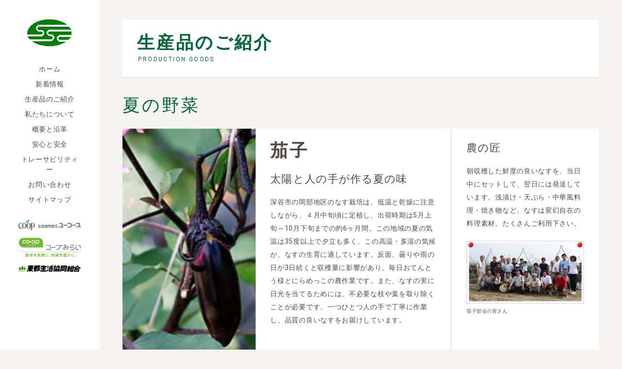

--- FILE ---
content_type: text/html; charset=UTF-8
request_url: http://sanchoku.or.jp/summer/
body_size: 6901
content:
<!DOCTYPE html>
<html lang="ja">
<head prefix="og: http://ogp.me/ns# article: http://ogp.me/ns/article#">
<meta charset="utf-8">
<meta http-equiv="X-UA-Compatible" content="IE=edge">
<meta name='robots' content='max-image-preview:large' />
<link rel='dns-prefetch' href='//s.w.org' />
<link rel="alternate" type="application/rss+xml" title="埼玉産直センター &raquo; 夏の野菜 カテゴリーのフィード" href="http://sanchoku.or.jp/summer/feed/" />
		<script type="text/javascript">
			window._wpemojiSettings = {"baseUrl":"https:\/\/s.w.org\/images\/core\/emoji\/13.1.0\/72x72\/","ext":".png","svgUrl":"https:\/\/s.w.org\/images\/core\/emoji\/13.1.0\/svg\/","svgExt":".svg","source":{"concatemoji":"http:\/\/sanchoku.or.jp\/wp\/wp-includes\/js\/wp-emoji-release.min.js?ver=5.8.12"}};
			!function(e,a,t){var n,r,o,i=a.createElement("canvas"),p=i.getContext&&i.getContext("2d");function s(e,t){var a=String.fromCharCode;p.clearRect(0,0,i.width,i.height),p.fillText(a.apply(this,e),0,0);e=i.toDataURL();return p.clearRect(0,0,i.width,i.height),p.fillText(a.apply(this,t),0,0),e===i.toDataURL()}function c(e){var t=a.createElement("script");t.src=e,t.defer=t.type="text/javascript",a.getElementsByTagName("head")[0].appendChild(t)}for(o=Array("flag","emoji"),t.supports={everything:!0,everythingExceptFlag:!0},r=0;r<o.length;r++)t.supports[o[r]]=function(e){if(!p||!p.fillText)return!1;switch(p.textBaseline="top",p.font="600 32px Arial",e){case"flag":return s([127987,65039,8205,9895,65039],[127987,65039,8203,9895,65039])?!1:!s([55356,56826,55356,56819],[55356,56826,8203,55356,56819])&&!s([55356,57332,56128,56423,56128,56418,56128,56421,56128,56430,56128,56423,56128,56447],[55356,57332,8203,56128,56423,8203,56128,56418,8203,56128,56421,8203,56128,56430,8203,56128,56423,8203,56128,56447]);case"emoji":return!s([10084,65039,8205,55357,56613],[10084,65039,8203,55357,56613])}return!1}(o[r]),t.supports.everything=t.supports.everything&&t.supports[o[r]],"flag"!==o[r]&&(t.supports.everythingExceptFlag=t.supports.everythingExceptFlag&&t.supports[o[r]]);t.supports.everythingExceptFlag=t.supports.everythingExceptFlag&&!t.supports.flag,t.DOMReady=!1,t.readyCallback=function(){t.DOMReady=!0},t.supports.everything||(n=function(){t.readyCallback()},a.addEventListener?(a.addEventListener("DOMContentLoaded",n,!1),e.addEventListener("load",n,!1)):(e.attachEvent("onload",n),a.attachEvent("onreadystatechange",function(){"complete"===a.readyState&&t.readyCallback()})),(n=t.source||{}).concatemoji?c(n.concatemoji):n.wpemoji&&n.twemoji&&(c(n.twemoji),c(n.wpemoji)))}(window,document,window._wpemojiSettings);
		</script>
		<style type="text/css">
img.wp-smiley,
img.emoji {
	display: inline !important;
	border: none !important;
	box-shadow: none !important;
	height: 1em !important;
	width: 1em !important;
	margin: 0 .07em !important;
	vertical-align: -0.1em !important;
	background: none !important;
	padding: 0 !important;
}
</style>
	<link rel='stylesheet' id='wp-block-library-css'  href='http://sanchoku.or.jp/wp/wp-includes/css/dist/block-library/style.min.css?ver=5.8.12' type='text/css' media='all' />
<link rel="https://api.w.org/" href="http://sanchoku.or.jp/wp-json/" /><link rel="alternate" type="application/json" href="http://sanchoku.or.jp/wp-json/wp/v2/categories/11" /><link rel="EditURI" type="application/rsd+xml" title="RSD" href="http://sanchoku.or.jp/wp/xmlrpc.php?rsd" />
<link rel="wlwmanifest" type="application/wlwmanifest+xml" href="http://sanchoku.or.jp/wp/wp-includes/wlwmanifest.xml" /> 
<meta name="generator" content="WordPress 5.8.12" />
<meta name="viewport" content="width=device-width, initial-scale=1">
<meta name="format-detection" content="telephone=no">
<meta name="author" content="埼玉産直センター">
<meta name="robots" content="index,follow,noodp,all">
<meta http-equiv="Imagetoolbar" content="no">
<meta property="og:title" content="夏の野菜">
<meta property="og:type" content="article">
<meta property="og:url" content="">
<title>夏の野菜 | 埼玉産直センター</title>
<link href="https://fonts.googleapis.com/css?family=Roboto" rel="stylesheet">
<link rel="stylesheet" href="http://sanchoku.or.jp/wp/wp-content/themes/sanchoku/css/reset.css">
<link rel="stylesheet" href="http://sanchoku.or.jp/wp/wp-content/themes/sanchoku/style.css">
</head>
<body class="page">
	<div id="wrap">		<!-- side -->
		<div id="side_wrap">
			<div class="cf" id="side">
				<a href="http://sanchoku.or.jp" class="logo"><img src="http://sanchoku.or.jp/wp/wp-content/themes/sanchoku/images/logo.gif" alt="埼玉産直センター"></a>
								<nav id="pc_side_nav">
					<ul><li id="menu-item-61" class="menu-item menu-item-type-post_type menu-item-object-page menu-item-home menu-item-61"><a href="http://sanchoku.or.jp/">ホーム</a></li>
<li id="menu-item-62" class="menu-item menu-item-type-taxonomy menu-item-object-category menu-item-62"><a href="http://sanchoku.or.jp/topics/">新着情報</a></li>
<li id="menu-item-63" class="menu-item menu-item-type-custom menu-item-object-custom menu-item-63"><a href="/seisanbukai/">生産品のご紹介</a></li>
<li id="menu-item-212" class="menu-item menu-item-type-post_type menu-item-object-page menu-item-212"><a href="http://sanchoku.or.jp/greeting/">私たちについて</a></li>
<li id="menu-item-211" class="menu-item menu-item-type-post_type menu-item-object-page menu-item-211"><a href="http://sanchoku.or.jp/outline/">概要と沿革</a></li>
<li id="menu-item-230" class="menu-item menu-item-type-post_type menu-item-object-page menu-item-230"><a href="http://sanchoku.or.jp/safety/">安心と安全</a></li>
<li id="menu-item-228" class="menu-item menu-item-type-post_type menu-item-object-page menu-item-228"><a href="http://sanchoku.or.jp/traceability/">トレーサビリティー</a></li>
<li id="menu-item-229" class="menu-item menu-item-type-post_type menu-item-object-page menu-item-229"><a href="http://sanchoku.or.jp/contact/">お問い合わせ</a></li>
<li id="menu-item-227" class="menu-item menu-item-type-post_type menu-item-object-page menu-item-227"><a href="http://sanchoku.or.jp/sitemap/">サイトマップ</a></li>
</ul>				</nav>
								<div class="side_bnr">
					<ul class="bnr_list">
						<li><a href="http://www.ucoop.or.jp/" target="_blank"><img src="http://sanchoku.or.jp/wp/wp-content/themes/sanchoku/images/side_bnr01.png" alt="生活協同組合ユーコープ"></a></li>
						<li><a href="http://mirai.coopnet.or.jp/" target="_blank"><img src="http://sanchoku.or.jp/wp/wp-content/themes/sanchoku/images/side_bnr02.jpg" alt="生活協同組合コープみらい"></a></li>
						<li><a href="https://www.tohto-coop.or.jp/" target="_blank"><img src="http://sanchoku.or.jp/wp/wp-content/themes/sanchoku/images/side_bnr03.png" alt="東都生活協同組合"></a></li>
					</ul>
				</div>
			</div>
		</div>
		<!-- /side -->
				<!-- contents -->
		<div id="main_wrap">
			<!-- category -->
			<main id="main">
				<div id="title">
										<h1>生産品のご紹介</h1>
					<span class="desc en">PRODUCTION GOODS</span>
				</div>
				<div id="contents">
										<section id="seisanbukai" class="page_contents">
						<div class="production_list_post">
							<h2 id="summer">夏の野菜</h2>
							<ul class="cf">
																						<li id="eggplant" class="border cf">
								<div class="detail_area">
									<div class="thumbs">
										<span>
											<img src="http://sanchoku.or.jp/wp/wp-content/uploads/2018/07/08_main-1.jpg" alt="茄子" width="517" height="412">
										</span>
									</div>
									<div class="detail_area_inner">
										<h3>茄子</h3>
										<span class="desc">太陽と人の手が作る夏の味</span>
										<p>深谷市の岡部地区のなす栽培は、低温と乾燥に注意しながら、４月中旬頃に定植し、出荷時期は5月上旬～10月下旬までの約6ヶ月間。この地域の夏の気温は35度以上で夕立も多く、この高温・多湿の気候が、なすの生育に適しています。反面、曇りや雨の日が3日続くと収穫量に影響があり、毎日おてんとう様とにらめっこの農作業です。また、なすの実に日光を当てるためには、不必要な枝や葉を取り除くことが必要です。一つひとつ人の手で丁寧に作業し、品質の良いなすをお届けしています。</p>
									</div>
								</div>
								<div class="takumi_area">
									<h4>農の匠</h4>
																		<p>朝収穫した鮮度の良いなすを、当日中にセットして、翌日には発送しています。浅漬け・天ぷら・中華風料理・焼き物など、なすは変幻自在の料理素材。たくさんご利用下さい。</p>
																											<img src="http://sanchoku.or.jp/wp/wp-content/uploads/2018/07/08_takumi-1.jpg" width="242" height="129" alt="茄子部会の皆さん">
									<p class="bukaicho">茄子部会の皆さん</p>
								</div>
							</li>														<li id="carrot" class="border cf">
								<div class="detail_area">
									<div class="thumbs">
										<span>
											<img src="http://sanchoku.or.jp/wp/wp-content/uploads/2018/07/13_main-1.jpg" alt="人参" width="517" height="412">
										</span>
									</div>
									<div class="detail_area_inner">
										<h3>人参</h3>
										<span class="desc">色鮮やかに、甘みは深く濃い</span>
										<p>春人参は12月下旬に種を撒き、5～7月初めぐらいの収穫。秋人参は7月下旬ごろに種を撒き、12月初めに収穫が始まります。土作りには有機質肥料を使っているので、程よく重みがあり、柔らかい土となり、人参はその中で、約半年という時間をかけて、じっくりと育ちます。鮮やかなオレンジ色で、風味が濃く、甘味のあるのが特徴の「向陽2号」「ひとみ5寸」「黒田越冬5寸」という品種を選んでいますので、煮物・サラダなど、どんなメニューも一味違った一品となります。</p>
									</div>
								</div>
								<div class="takumi_area">
									<h4>農の匠</h4>
																		<p>人参は種蒔きして育てますから、その発芽のタイミングをそろえるのが難しいものです。草取り、間引きなどの作業は、その手間と、根気、夏の暑さ、冬の寒さとの戦いです。</p>
																											<img src="http://sanchoku.or.jp/wp/wp-content/uploads/2018/07/13_takumi-1.jpg" width="242" height="129" alt="人参生産者　比留間 良典さん">
									<p class="bukaicho">人参生産者　比留間 良典さん</p>
								</div>
							</li>														<li id="corn" class="border cf">
								<div class="detail_area">
									<div class="thumbs">
										<span>
											<img src="http://sanchoku.or.jp/wp/wp-content/uploads/2018/07/16_main-1.jpg" alt="とうもろこし" width="517" height="412">
										</span>
									</div>
									<div class="detail_area_inner">
										<h3>とうもろこし</h3>
										<span class="desc">かぶりつきで味わいたい</span>
										<p>種は2月下旬から3月上旬にかけて蒔き、出荷期間は6月上旬から始まり、7月20日頃まで続きます。作付の品種は全てバイカラー系で、黄色いとうもろこしより少し大きめ。まろやかな甘さで、平均的にバランスの良い食味の品種を栽培しています。とうもろこしは鮮度の要求される野菜ですから、できるだけ気温の低い時間帯に収穫するのがベスト。生産者達は、、夜の明け切らない早朝から収穫を始め、その日のうちに出荷して、できるだけ鮮度の良いとうもろこしをお届けします。</p>
									</div>
								</div>
								<div class="takumi_area">
									<h4>農の匠</h4>
																		<p>とうもろこしは、時間の経過とともに甘みが減少し、温度が上がったまま保存すると、劣化が早くなります。冷蔵庫で保存し、できるだけ早めに茹でて、召し上がりください。</p>
																											<img src="http://sanchoku.or.jp/wp/wp-content/uploads/2018/07/16_takumi-1.jpg" width="242" height="129" alt="とうもろこし生産者　新井初秋さん">
									<p class="bukaicho">とうもろこし生産者　新井初秋さん</p>
								</div>
							</li>														<li id="zucchini" class="border cf">
								<div class="detail_area">
									<div class="thumbs">
										<span>
											<img src="http://sanchoku.or.jp/wp/wp-content/uploads/2018/07/28_main-1.jpg" alt="ズッキーニ" width="517" height="412">
										</span>
									</div>
									<div class="detail_area_inner">
										<h3>ズッキーニ</h3>
										<span class="desc">調理方法はいろいろ</span>
										<p>ズッキーニの原産地はアメリカからメキシコの中南米で、栽培が始まったのはヨーロッパに伝わった１６世紀頃からだと言われています。日本へは戦後になって導入されたようです。ズッキーニはカボチャの仲間で、形はキュウリに似てますが、和名（つるなしカボチャ）といいます。焼くもよし、煮てもよし、又油類ととても合います。塩・コショウの味付けだけでもとっても美味しいです。ズッキーニはカロリーが低く、女性の味方の食物繊維も含んでいるので、他の夏野菜と一緒にたくさん食べて下さい。ダイエットにはオススメの食材です。</p>
									</div>
								</div>
								<div class="takumi_area">
									<h4>農の匠</h4>
																		<p>ズッキーニは病気に弱く作るのに大変苦労します。そんな手間のかかるズッキーニを、私たちは"愛おしく"大事に育てています。出荷期間は、4月下旬～6月下旬です。皆さんよろしく！！</p>
																											<img src="http://sanchoku.or.jp/wp/wp-content/uploads/2018/07/28_takumi-1.jpg" width="242" height="129" alt="ズッキーニ生産者　大塚さん">
									<p class="bukaicho">ズッキーニ生産者　大塚さん</p>
								</div>
							</li>														<li id="moroheiya" class="border cf">
								<div class="detail_area">
									<div class="thumbs">
										<span>
											<img src="http://sanchoku.or.jp/wp/wp-content/uploads/2018/07/26_main-1.jpg" alt="モロヘイヤ" width="517" height="412">
										</span>
									</div>
									<div class="detail_area_inner">
										<h3>モロヘイヤ</h3>
										<span class="desc">暑さも乗り切る粘り</span>
										<p>原産地はエジプトといわれ、クレオパトラも好んで食べたとか。古代エジプトの伝説に、どんな薬を飲んでも治らなかった王様の難病がモロヘイヤ のスープで治ったという話があります。以来、モロヘイヤをアラビア語で｢王様の野菜(ムルキーヤ)｣と呼ぶようになったのが語源のようです。難病を治してしまうほどのモロヘイヤのパワーは、食事の偏った現代人にも必要なようです。</p>
									</div>
								</div>
								<div class="takumi_area">
									<h4>農の匠</h4>
																		<p>モロヘイヤは、葉が濃い緑色で、葉先や、茎の切り口が変色していないものを選別し、出荷しています。鮮度が落ちると、硬くなってしまうので、なるべく早く食べてください。</p>
																											<img src="http://sanchoku.or.jp/wp/wp-content/uploads/2018/07/26_takumi-1.jpg" width="242" height="129" alt="モロヘイヤ生産者　久米原 恒夫さん">
									<p class="bukaicho">モロヘイヤ生産者　久米原 恒夫さん</p>
								</div>
							</li>														<li id="cedar" class="border cf">
								<div class="detail_area">
									<div class="thumbs">
										<span>
											<img src="http://sanchoku.or.jp/wp/wp-content/uploads/2018/07/27_main-1.jpg" alt="にがうり" width="517" height="412">
										</span>
									</div>
									<div class="detail_area_inner">
										<h3>にがうり</h3>
										<span class="desc">この苦味がクセになる！</span>
										<p>にがうりの栄養成分で注目されるのは、なんと言ってもビタミンＣ。熱を加えてもビタミンCの損失が少ないのが特徴で、夏の疲労回復にうってつけです。埼玉産直センターでは、2004年からにがうりの出荷を開始し、部会員は現在４名。毎年5月に定植して、7～10月に収穫します。にがうりは生育が早く、日に15～40cmもつるが伸びます。ですから、つるを這わせるネットは壮大なものになります。埼玉産直センターの有機肥料で作った土と、夏の暑さ、強い日差しが、品質の良いにがうりを育てます。</p>
									</div>
								</div>
								<div class="takumi_area">
									<h4>農の匠</h4>
																		<p>にがうりの包材には、１本づつ生産者の名前が入っています。栽培履歴が明確で、安心・安全な作物として、自信をもって皆様にお届けできる証です。</p>
																											<img src="http://sanchoku.or.jp/wp/wp-content/uploads/2018/07/27_takumi-1.jpg" width="242" height="129" alt="にがうり生産者　大塚 友幸さん">
									<p class="bukaicho">にがうり生産者　大塚 友幸さん</p>
								</div>
							</li>														<li id="spring-tomato" class="border cf">
								<div class="detail_area">
									<div class="thumbs">
										<span>
											<img src="http://sanchoku.or.jp/wp/wp-content/uploads/2018/07/03_main-1.jpg" alt="春トマト" width="517" height="412">
										</span>
									</div>
									<div class="detail_area_inner">
										<h3>春トマト</h3>
										<span class="desc">味の決め手は、酸と甘のバランス</span>
										<p>利根川流域の肥沃な土壌が広がり、晴天が多く日照量が多い気候は、たくさんの太陽の光が必要なトマトの栽培に適しています。春トマトは9月に種を蒔き、11月にハウスに定植します。それから長い冬の間、温度や湿度管理に気を使いながら、病害虫の予察や防除を怠ることができません。甘味があり、食味の良いトマト作りのための土作りには、有機質肥料を配合した発酵堆肥を投入。土の中の生態系を整え、作物に有用な微生物を増やして、化学肥料を県の使用基準の半分以下にしています。</p>
									</div>
								</div>
								<div class="takumi_area">
									<h4>農の匠</h4>
																		<p>春トマトは生育期間も長く、栽培は難しいのですが、大切に育てる分、子育ての様な気分になります。出荷は我が子の旅立ち。皆様の豊かな食卓の一役を担うことを願っています。</p>
																											<img src="http://sanchoku.or.jp/wp/wp-content/uploads/2018/07/03_takumi-1.jpg" width="242" height="129" alt="春トマト生産者　高柳 仁さん">
									<p class="bukaicho">春トマト生産者　高柳 仁さん</p>
								</div>
							</li>							</ul>
						</div>
						<div class="pager">
							<ul>
																<li class="prev"><a href="http://sanchoku.or.jp/spring/"><img src="http://sanchoku.or.jp/wp/wp-content/themes/sanchoku/images/pager_off.png"><span class="pager_title">春の野菜</span></a></li>
								<li><a class="button" href="http://sanchoku.or.jp/seisanbukai/">もどる</a></li>
								<li class="next"><a href="http://sanchoku.or.jp/autumn/"><img src="http://sanchoku.or.jp/wp/wp-content/themes/sanchoku/images/pager_off.png"><span class="pager_title">秋の野菜</span></a></li>
							</ul>
						</div>
					</section>
				</div>
			</main>
			<!-- /category -->
			<div class="side_bnr sp">
				<ul class="bnr_list">
					<li><a href="http://www.ucoop.or.jp/" target="_blank"><img src="http://sanchoku.or.jp/wp/wp-content/themes/sanchoku/images/side_bnr01.png" alt="生活協同組合ユーコープ"></a></li>
					<li><a href="http://mirai.coopnet.or.jp/" target="_blank"><img src="http://sanchoku.or.jp/wp/wp-content/themes/sanchoku/images/side_bnr02.jpg" alt="生活協同組合コープみらい"></a></li>
					<li><a href="https://www.tohto-coop.or.jp/" target="_blank"><img src="http://sanchoku.or.jp/wp/wp-content/themes/sanchoku/images/side_bnr03.png" alt="東都生活協同組合"></a></li>
				</ul>
			</div>
			<!-- footer -->
			<footer>
				<small id="copy">Copyright 2026 © <a href="http://sanchoku.or.jp">Saitama Sanchoku Center.</a></small>
			</footer>
			<!-- /footer -->
		</div>
	</div>
	<script src="https://ajax.googleapis.com/ajax/libs/jquery/1.9.1/jquery.min.js"></script>
	<script src="http://sanchoku.or.jp/wp/wp-content/themes/sanchoku/js/jquery.flexslider-min.js"></script>
	<script src="http://sanchoku.or.jp/wp/wp-content/themes/sanchoku/js/jquery.matchHeight.js"></script>
	<script src="http://sanchoku.or.jp/wp/wp-content/themes/sanchoku/js/functions.js"></script>
<script type='text/javascript' src='http://sanchoku.or.jp/wp/wp-includes/js/wp-embed.min.js?ver=5.8.12' id='wp-embed-js'></script>
</body>
</html>



--- FILE ---
content_type: text/css
request_url: http://sanchoku.or.jp/wp/wp-content/themes/sanchoku/style.css
body_size: 180
content:
/*
Theme Name: Saitama Sanchoku Center
Theme URI: http://www.sanchoku.or.jp/themes/sanchoku
Author: Bitsta Inc.
Author URI: https://bitstar.jp/
Version: 1.0
*/
@charset "utf-8";
@import url("./css/reset.css");
@import url("./css/style.css");

--- FILE ---
content_type: text/css
request_url: http://sanchoku.or.jp/wp/wp-content/themes/sanchoku/css/style.css
body_size: 6564
content:
@charset "utf-8";
/*========================================

  common

========================================*/
/*========================
  > webfont setting
========================*/
@import url('https://fonts.googleapis.com/css?family=Noto+Serif');

html {
	min-height: 100%;
	background: #f6f4f3 url(../images/bg.gif) repeat-y;
	background-size: 16% auto;
}
body {
	position: relative;
	width: 100%;
	line-height: 1.5;
	font-size: 14px;
	color: #534741;
	box-sizing: border-box;
	font-family: 'Noto Serif Japanese', "Roboto" , Garamond , "Times New Roman" , "游明朝" , "Yu Mincho" , "游明朝体" , "YuMincho" , "ヒラギノ明朝 Pro W3" , "Hiragino Mincho Pro" , "HiraMinProN-W3" , "HGS明朝E" , "ＭＳ Ｐ明朝" , "MS PMincho" , serif;
}
@media screen and (max-width: 580px) {
	html {
		background: none;
	}
	body {
		width: 100%;
		height: auto;
		max-width: 100%;
	}
}
.cf:after {
	display: block;
	clear: both;
	content: "";
}

/*========================
  > especialy setting
========================*/
.en {
	font-family: 'Roboto', sans-serif;
}


/*========================
  > common setting
========================*/
#wrap {
	display: flex;
	position: relative;
	width: 100%;
	margin: 0 auto;
	overflow: hidden;
}
#main_wrap {
	width: 84%;
	box-sizing: border-box;
	background: #f6f4f3;
}
#contents section {
	padding: 40px 3%;
}

@media screen and (max-width: 580px) {
	#wrap {
		display: block;
		width: 100%;
		height: auto;
		max-width: 100%;
	}
	#main_wrap {
		width: 100%;
		min-height: 100%;
		padding-top: 70px;
	}
	#contents section {
		padding: 10px 10px 20px;;
	}
}

/* side
---------------*/
#side_wrap {
	width: 16%;
}
#side {
	position: fixed;
	top:0; left: 0;
	width: 10%;
	padding: 40px 3%;
	text-align: center;
	z-index: 500;
}
#side a {
	letter-spacing: .05em;
}
#pc_side_nav {
	margin-top: 30px;
}
#pc_side_nav ul li {
	display: block;
	padding-bottom: 10px;
}
#pc_side_nav li a {
	display: block;
}

@media screen and (min-width: 580px) {
	#sp_nav {
		display: none;
	}
}

@media screen and (max-width: 580px) {

	#side_wrap {
		width: 100%;
		position: fixed;
		z-index: 500;
	}
	#side {
		width: calc( 100% - 40px );
		padding: 20px;
		background: #fff;
	}
	#side .logo {
		float: left;
	}
	#side #side_nav {
		float: right;
	}

	#side_wrap .logo {
		position: relative;
	}
	#side_wrap .logo:after {
		line-height: 30px;
		padding-left: 10px;
		content: "埼玉産直センター";
		font-size: 20px;
	}
	#side_wrap .logo img {
		width: auto;
		height: 30px;
		vertical-align: bottom;
	}
	#pc_side_nav {
		display: none;
	}
	#sp_nav {
		position: relative;
	}
	#nav_toggle {
		position: absolute;
		right: 0;
		top: -2px;
		width: 34px;
		height: 36px;
		cursor: pointer;
	}
	#nav_toggle div {
		position: relative;
	}
	#nav_toggle img {
		width: 100%;
		height: auto;
	}
	#sp_nav ul {
		position: absolute;
		width: calc( 100% + 40px );
		left: -20px;
		display: none;
		background: #f6f4f3;
		z-index: 200;
	}
	#sp_nav ul li {
		float: left;
		width: 49%;
		border-bottom: solid 1px #eeebea;
	}
	#sp_nav ul li:nth-child(odd) {
		border-right: solid 1px #eeebea;
	}
	#sp_nav ul li a {
		display: block;
		padding: 10px 0;
		font-size: 120%;
	}
}

/* side bnr */
.side_bnr {
	margin-top: 20px;
}
.side_bnr.sp {
	display: none;
}
.side_bnr li {
	padding-bottom: 10px;
}
.side_bnr li img {
	width: 100%;
	height: auto;
}
@media screen and (max-width: 580px) {
	.side_bnr {
		display: none;
	}
	.side_bnr.sp {
		display: block;
		margin-top: 0;
		padding: 0 15px 20px;
	}
	.side_bnr li {
		display: block;
		width: 50%;
		margin: 0 auto;
	}
	.side_bnr li img {
		padding: 5px;
		background: #fff;
	}
	.side_bnr li:first-child img {
		padding: 0;
		background: transparent;
	}
}

/* footer
---------------*/
footer {
	position: relative;
	line-height: 1;
	padding: 17px 40px 18px;
	background: #006837;
}
footer small#copy {
	line-height: 1;
	color: #fff;
	font-size: 10px;
	font-weight: 500;
	font-family: "Roboto";
	letter-spacing: .05em;
}
footer small a {
	color: #fff;
}
@media screen and (max-width: 580px) {
	footer {
		padding: 5px 10px 9px;
	}
}

h1, h2,
h1 span, h2 span {
	color: #006837;
}

/*========================
========================*/
/* green button setting
---------------*/
.button {
	display: block;
	line-height: 1;
	text-align: center;
	color: #fff;
	font-size: 16px;
	background: #006837;
}

/* border
---------------*/
.border {
	border-bottom: solid 3px #eeebea;
}

/*========================================

  index

========================================*/

/*========================
  > #mv
========================*/
#mv {
	display: table;
	position: relative;
	width: 100%;
	border-bottom: solid 6px #fff;
	text-align: center;
	letter-spacing: .05em;
}
#mv .flexslider {
	margin: 0;
	border: 0;
	border-radius: 0;
}
#mv .flexslider .slides > li {
	/*height: 650px;*/
	overflow: hidden;
}
#mv .flexslider .slides img {
	/*width: auto;
	height: 650px;*/
	width: 100%;
	height: auto;
}
#mv .flex-direction-nav a {
	display: none;
}
#mv_text {
	/*position: absolute;
	width: 100%;
	top: 50%;
	left: 50%;
	transform: translateY(-50%) translateX(-50%);
	-webkit-transform: translateY(-50%) translateX(-50%);*/
	padding: 16px 0 15px;
}
#mv h1 {
	line-height: 1.2;
	font-size: 27px;
}
#mv p {
	margin-top: 6px;
	font-size: 18px;
}
#mv h1,
#mv p {
	color: #534741;
}
.index_contents h2 {
	font-size: 26px;
	text-align: center;
	letter-spacing: .2em;
	font-family: "Roboto";
}
.index_contents h2 span {
	display: block;
	font-size: 16px;
	font-family: 'Noto Serif Japanese', "Roboto" , Garamond , "Times New Roman" , "游明朝" , "Yu Mincho" , "游明朝体" , "YuMincho" , "ヒラギノ明朝 Pro W3" , "Hiragino Mincho Pro" , "HiraMinProN-W3" , "HGS明朝E" , "ＭＳ Ｐ明朝" , "MS PMincho" , serif;
}
@media screen and (max-width: 580px) {
	#mv {
		display: block;
		width: 100%;
		height: auto;
		padding-top: 0;

	}
	#mv .flexslider .slides > li {
		height: auto;
	}
	#mv_text {
		padding: 24px 10px 25px;
	}
	#mv h1 {
		font-size: 20px;
	}
	#mv p {
		margin-top: 11px;
		font-size: 14px;
	}
}

/*========================
  > #news
========================*/
.index_contents#news {
	padding: 30px 0 40px;
	border-bottom: solid 1px #fff;
}
#news ul {
	display: flex;
	flex-wrap: wrap;
	width: 920px;
	margin: 34px auto 40px;
	padding: 30px;
	background: #fff;
}
#news ul li {
	width: 48%;
	margin: 0 30px 30px 0;
	letter-spacing: .05em;
}
#news .news_img {
	position: relative;
	float: left;
	display: block;
	width: 108px;
	height: 108px;
	overflow: hidden;
}
#news .news_img img {
	position: absolute;
	top: 0;
	left: 50%;
	width: auto;
	height: 100%;
	transform: translate(-50%, 0);
}
#news .list_meta,
#news .list_post {
	float: right;
	width: 317px;
}
#news .list_post {
	line-height: 1.46;
}
#news ul li:nth-child(even) {
	margin-right: 0;
}
#news ul li:last-child,
#news ul li:nth-last-child(2) {
	margin-bottom: 0;
}
#news .list_meta time {
	font-weight: bold;
}
#news .list_meta h3 {
	margin: -4px 0 7px;
	font-size: 18px;
}
/* news button
---------------*/
#news .button {
	width: 14%;
	padding: 20px 0;
	margin: 0 auto;
}

@media screen and (max-width: 580px) {
	.index_contents#news {
		padding: 20px 10px 30px;

	}
	#news ul {
		display: block;
		width: 100%;
		flex-wrap: nowrap;
		margin: 25px 0 30px;
		padding: 15px;
		box-sizing: border-box;
	}
	#news ul li {
		width: 100%;
	}
	#news ul li,
	#news ul li:nth-last-child(2) {
		margin-bottom: 15px;
	}
	#news .news_img {
		width: 30%;
		height: 80px;
		margin-bottom: 10px;
	}
	#news .news_img img {
		width: 100%;
		height: auto;
	}
	#news .list_meta {
		width: 67%;
	}
	#news .list_post {
		width: 100%;
	}
	#news .button {
		width: 160px;
	}
}

/*========================
  > #production_goods
========================*/
.index_contents#productionGoods {
	padding: 30px 0 40px;
}
#productionGoods #production_goods {
	padding: 0;
}
#production_goods ul {
	display: flex;
	flex-wrap: wrap;
	width: 100%;
	margin-top: 35px;
	background: #fff;
}
#production_goods ul li {
	position: relative;
	width: 50%;
	height: auto;
}
#production_goods ul li a {
	display: block;
	position: relative;
	z-index: 100;
}
#production_goods ul li a img {
	float: left;
	width: 50%;
	height: auto;
}
#production_goods ul li:nth-child(3) a img,
#production_goods ul li:nth-child(4) a img {
	float: right;
}
.goods_meta {
	display: block;
	float: right;
	position: absolute;
	width: 50%;
	top: 50%;
	right: -25%;
	transform: translateY(-50%) translateX(-50%);
	-webkit-transform: translateY(-50%) translateX(-50%);
	text-align: center;
	background: #fff;
}
#production_goods ul li a:hover {
	opacity: 0.7;
	filter: alpha(opacity=70);
	-ms-filter: "alpha(opacity=70)";
}
#production_goods ul li:nth-child(3) a .goods_meta,
#production_goods ul li:nth-child(4) a .goods_meta {
	float: left;
	right: 25%;
}
.goods_meta h3 {
	margin-top: -6px;
	font-size: 36px;
}

@media screen and (max-width: 580px) {
	.index_contents#productionGoods {
		padding: 20px 0 30px;
	}
	#production_goods ul {
		width: 100%;
		margin-top: 25px;
		background: #fff;
	}
	#production_goods ul li {
		display: flex;
		float: none;
		width: 100%;
	}
	#production_goods ul li a {
		display: block;
		width: 100%;
	}
	#production_goods ul li img {
		width: 50%;
		height: 50%;
	}
	#production_goods ul li:nth-child(2) a img,
	#production_goods ul li:nth-child(6) a img {
		float: right;
	}
	#production_goods ul li:nth-child(3) a img {
		float: left;
	}
	#production_goods ul li:nth-child(2) a .goods_meta,
	#production_goods ul li:nth-child(6) a .goods_meta {
		float: left;
		left: 25%;
	}
	#production_goods ul li:nth-child(3) a .goods_meta {
		float: right;
		right: -25%;

	}
	.goods_meta a h3 {
		font-size: 24px;
	}
	.goods_meta p {
		font-size: 80%;
	}
}

/* triangle
---------------*/
.goods_meta:after {
	position: absolute;
	top: 50%;
	left: -39px;
	transform: translateY(-50%);
	-webkit-transform: translateY(-50%);
	width: 0;
	height: 0;
	border: 20px solid transparent;
	border-right: 20px solid #fff;
	content: "";
}
/* 3rd to 4th .triangle
---------------*/

#production_goods ul li:nth-child(3) .goods_meta:after,
#production_goods ul li:nth-child(4) .goods_meta:after {
	left: 99%;
	border: 20px solid transparent;
	border-left: 20px solid #fff;
}

@media screen and (max-width: 580px) {
	.goods_meta {
		width: 50%;
		height: auto;
	}
	#production_goods ul li:nth-child(odd) .goods_meta:after {
		left: -39px;
		border: 20px solid transparent;
		border-right: 20px solid #fff;
	}
	#production_goods ul li:nth-child(even) .goods_meta:after {
		left: 99%;
		border: 20px solid transparent;
		border-left: 20px solid #fff;
	}

}

/*========================
  > #index_menu
========================*/
section#index_menu {
	margin-top: 40px;
	padding-bottom: 0;
}
#index_menu ul {
	width: 980px;
	margin: 0 auto;
	display: flex;
	justify-content:space-between;
}
#index_menu ul li {
	position: relative;
	width: 300px;
	background: #fff;
}
#index_menu .index_menu_img {
	display: block;
}
#index_menu img {
	display: block;
}
#index_menu .post {
	padding: 30px;
	letter-spacing: .08em;
}
#index_menu .post h3 a {
	display: block;
	margin: -2px 0 25px;
	line-height: 1;
	text-align: center;
	font-size: 18px;
	letter-spacing: .05em;
}
#index_menu .post p {
	height: 147px;
}
#index_menu .post .button {
	width: 100%;
	margin-top: 25px;
	padding: 20px 0;
	text-align: center;
}
@media screen and (max-width: 580px) {
	section#index_menu {
		margin-top: 30px;
		padding: 30px 10px 0;
	}
	#index_menu ul {
		display: block;
		width: 100%;
	}
	#index_menu ul li {
		display: block;
		width: 100%;
		margin-bottom: 20px;
	}
	#index_menu ul li:last-child {
		margin-bottom: 0;
	}
	#index_menu img {
		width: 100%;
		height: auto;
	}
	#index_menu .post h3 a {
		margin: 0 0 10px;
	}
	#index_menu .post {
		padding: 15px;
	}
	#index_menu .post p {
		height: auto;
	}
	#index_menu .post .button {
		width: 50%;
		margin: 15px auto;
	}
}


/*========================================

  detail -- add class "page" to body

========================================*/
/*========================
  > detail commomns
========================*/
/* contents settings
---------------*/
#contents section {
	padding: 0;
}
.page #contents {
	width: 980px;
	margin: 0 auto;
}
.page .page_contents {
	padding: 0 40px;
	border-bottom: 0;
}
.page footer {
	margin-top: 40px;
}
@media screen and (max-width: 580px) {
	.page #contents {
		width: 100%;
	}
	.page #main {
		padding: 20px 10px 0;
	}
	#contents section {
		padding: 0;
	}
	.page .page_contents {
		padding: 0;
	}
	.page footer {
		margin-top: 20px;
	}
}

/* detail title
---------------*/
#title {
	width: 980px;
	margin: 40px auto 0;
	padding: 30px;
	border-bottom: 3px solid #eeebea;
	background: #fff;
	box-sizing: border-box;
}
#title h1 {
	line-height: 1;
	font-weight: bold;
	font-size: 36px;
	letter-spacing: .1em;
}
#title .desc {
	display: block;
	line-height: 1;
	margin-top: 10px;
	color: #006837;
	font-size: 12px;
	text-indent: 2px;
	letter-spacing: .2em;
}
@media screen and (max-width: 580px) {
	#title {
		width: 100%;
		margin-top: 0;
		padding: 15px;
	}
	#title h1 {
		font-size: 26px;
	}
	#title .desc {
		margin-top: 5px;
	}
}

/* pager
---------------*/
.pager ul {
	position: relative;
	width: 980px;
	margin: 0 auto;
	text-align: center;
}
.pager li {
	display: inline-block;
	vertical-align: middle;
	width: 40px;
	height: 40px;
	line-height: 40px;
}
.pager ul li.prev,
.pager ul li.next {
	position: absolute;
	top: 0;
}
.pager ul li.prev {
	left: 0;
}
.pager ul li.next {
	right: 0;
}
.pager a {
	display: block;
	line-height: 40px;
	height: 40px;
	border: 1px solid #006837;
	color: #fff;
	font-weight: 400;
	font-size: 16px;
	text-decoration: none;
	background: #006837;
	box-sizing: border-box;
}
.pager a:hover,
.pager span.current {
	display: block;
	line-height: 40px;
	height: 40px;
	box-sizing: border-box;
	border: 1px solid #006837;
	color: #006837;
	background: #fff;
}
.pager img {
	display: block;
	width: 100%;
	height: auto;
	text-decoration: none;
}
.pager ul li.next img {
	transform: rotate(180deg);
}
@media screen and (max-width: 580px) {
	.pager ul {
		width: 100%;
	}
}

/* table
---------------*/
.table {
	border-top: 2px solid #f6f4f3;
	border-right: 2px solid #f6f4f3;
	letter-spacing: .05em;
	background: #f6f4f3;
	box-sizing: border-box;
}
.table dt {
	float: left;
	width: 106px;
	padding: 10px 14px;
	border-bottom: 2px solid #f6f4f3;
	text-align: center;
	box-sizing: border-box;
}
.table dd {
	float: left;
	padding: 10px 14px;
	border-bottom: 2px solid #f6f4f3;
	box-sizing: border-box;
	background: #fff;
}
.table dd p:first-child {
	margin-top: -3px;
}
.table dd p + p {
	margin-top: 6px;
}
@media screen and (max-width: 580px) {
	.table {
		border-left: 2px solid #f6f4f3;
	}
	.table dt,
	.table dd {
		float: none;
		width: 100%;
		padding: 5px 10px;
		text-align: left;
	}
}

/*========================
  > news
========================*/
/* news list
---------------*/
.page #news ul {
	margin: 40px auto;
}
@media screen and (max-width: 580px) {
	.page #news ul {
		margin: 20px auto;
	}
}
/* news detail
---------------*/
#news_detail .border {
	margin: 40px auto;
	padding: 30px 36px 30px 30px;
	background: #fff;
}
#news_detail #news_detail_meta h2 {
	margin: -6px 0 20px;
	color: #534741;
	font-weight: 600;
	font-size: 36px;
	letter-spacing: .1em;
}

/* text_area */
#news_detail #detail_area #text_area {
	float: left;
	width: 544px;
	letter-spacing: .05em
}
#news_detail #text_area table {
	border-top: 2px solid #f6f4f3;
	border-right: 2px solid #f6f4f3;
	letter-spacing: .05em;
	background: #f6f4f3;
	box-sizing: border-box;
}
#news_detail #text_area tr td {
	padding: 10px 14px;
	border-bottom: 2px solid #f6f4f3;
	box-sizing: border-box;
	background: #fff;
}
#news_detail #text_area tr td + td {
	border-left: 2px solid #f6f4f3;
}
#news_detail #text_area tr td:first-child {
	width: 106px;
	padding: 10px 14px;
	border-bottom: 2px solid #f6f4f3;
	text-align: center;
	box-sizing: border-box;
	background: #f6f4f3;
}
#news_detail #text_area * + p {
	margin-top: 11px;
}
#news_detail #text_area h3 {
	margin-bottom: 7px;
	font-size: 22px;
	letter-spacing: .1em;
}
#news_detail #text_area * + h3 {
	margin-top: 15px;
}
#news_detail #text_area h4 {
	font-size: 18px;
	margin-bottom: 7px;
	letter-spacing: .1em;
}
#news_detail #text_area * + h4 {
	margin-top: 11px;
}
#news_detail #text_area strong {
	font-weight: 900;
}
#news_detail #text_area em {
	font-style: italic;
}
#news_detail #text_area ul {
	padding-left: 1.5em;
	list-style-type: disc;
}
#news_detail #text_area ol {
	padding-left: 1.5em;
	list-style-type: decimal;
}
#news_detail #text_area li {
	list-style-type: inherit;
	list-style-position: outside;
}
#news_detail #text_area a {
	color: #006837;
	text-decoration: underline;
}
#news_detail #text_area a:hover {
	text-decoration: none;
}
#news_detail #text_area * + ul,
#news_detail #text_area * + ol {
	margin-top: 11px;
}


#news_detail #detail_area #img_area {
	float: right;
	width: 340px;
}
#news_detail #detail_area #img_area span {
	display: block;
	position: relative;
	float: left;
	width: 168px;
	height: 110px;
	overflow: hidden;
	margin-top: 3px;
}
#news_detail #detail_area #img_area span img {
	position: absolute;
	top: 50%;
	left: 50%;
	width: 168px;
	height: auto;
	min-height: 100%;
	transform: translateY(-50%) translateX(-50%);
}
#news_detail #detail_area #img_area span:nth-child(odd) {
	margin-right: 4px;
}
#news_detail #detail_area #img_area span:first-child,
#news_detail #detail_area #img_area span:nth-child(2) {
	margin-top: 0;
}


/* news detail pager
---------------*/
#news_detail + .pager .pager_title {
	letter-spacing: .1em;
}
#news_detail + .pager li:first-child .pager_title,
#seisanbukai .pager li:first-child .pager_title {
	position: absolute;
	top: 0; left: 45px;
	white-space: nowrap;
	text-align: left;
}
#news_detail + .pager li:last-child .pager_title,
#seisanbukai .pager li:last-child .pager_title {
	display: block;
	position: absolute;
	top: 0; right: 45px;
	white-space: nowrap;
	text-align: right;
}
#news_detail + .pager li,
#seisanbukai .pager li {
	width: 160px;
}
#news_detail + .pager .next a,
#news_detail + .pager .prev a,
#seisanbukai .pager .next a,
#seisanbukai .pager .prev a {
	position: relative;
	border: 0;
	background: none;
}
#news_detail + .pager li img,
#seisanbukai .pager li img {
	width: 40px;
	height: 40px;
	box-sizing: border-box;
	border: 1px solid #006837;
	background: #006837;
}
#news_detail + .pager ul li.next img,
#seisanbukai .pager ul li.next img {
	position: absolute;
	right: 0;
}
#news_detail + .pager a:hover img,
#seisanbukai .pager a:hover img {
	background: #fff;
}
@media screen and (max-width: 580px) {
	#news_detail .border {
		margin-top: 20px;
		padding: 10px 15px;
	}
	#news_detail #news_detail_meta h3 {
		margin: 6px 0 11px;
		font-size: 24px;
	}
	#news_detail #detail_area #text_area {
		width: 100%;
	}
	#news_detail #detail_area #img_area {
		width: 100%;
		left:0;
		margin-bottom: 11px;
	}
	#news_detail #detail_area #img_area span {
		width: 49%;
	}
	#news_detail + .pager li:first-child .pager_title,
	#news_detail + .pager li:last-child .pager_title,
	#seisanbukai .pager li:first-child .pager_title,
	#seisanbukai .pager li:last-child .pager_title  {
		display: none;
	}#news_detail + .pager li,
	#seisanbukai .pager li {
		width: auto;
	}
}

/*========================
  > seisanbukai
========================*/
/* seisanbukai
---------------*/
/* .production_list_nav */
.production_list_nav {
	margin-top: 40px;
}
.production_list_nav li {
	float: left;
	margin-right: 5px;
}
.production_list_nav a {
	display: block;
	padding: 7px 12px;
	border: 1px solid #006837;
	color: #fff;
	font-size: 16px;
	text-decoration: none;
	letter-spacing: .1em;
	background: #006837;
}
.production_list_nav a:hover {
	color: #006837;
	background: #fff;
}
@media screen and (max-width: 580px) {
	.production_list_nav {
		margin-top: 20px;
	}
	.production_list_nav li {
		margin-bottom: 5px;
	}
}

/* .production_list_box */
.production_list_box {
	margin-top: 28px;
}
.production_list_nav + .production_list_box {
	margin-top: 30px;
}
.production_list_box h2 {
	margin-bottom: 21px;
	font-size: 36px;
	letter-spacing: .1em;
}
.production_list_box h2:first-child {
	margin-top: 0;
}
.production_list_box li {
	float: left;
	width: 475px;
	margin-top: 30px;
	border-bottom: 3px solid #eeebea;
	background: #fff;
}
.production_list_box ul li:nth-child(even) {
	float: right;
}
.production_list_box ul li:first-child,
.production_list_box ul li:nth-child(2) {
	margin-top: 0;
}
.production_list_box a {
	display: table;
	width: 100%;
	background: url(../images/arrow_goods.gif) no-repeat 91.37% center;
}
.production_list_box .thumbs {
	display: table-cell;
	vertical-align: middle;
}
.production_list_box .thumbs span {
	position: relative;
	display: block;
	width: 158px;
	height: 98px;
	overflow: hidden;
}
.production_list_box img {
	position: absolute;
	top: 50%;
	left: 0;
	width: 100%;
	height: auto;
	transform: translate(0, -50%);
}
.production_list_box .production_title {
	display: table-cell;
	width: 317px;
	padding: 0 70px 0 30px;
	vertical-align: middle;
	box-sizing: border-box;
}
.production_title .desc {
	font-size: 12px;
	letter-spacing: .1em;
}
.production_title h3 {
	color: #534741;
	font-size: 16px;
	letter-spacing: .1em;
}
@media screen and (max-width: 580px) {
	.production_list_box {
		margin-top: 21px;
	}
	.production_list_nav + .production_list_box {
		margin-top: 6px;
	}
	.production_list_box h2 {
		margin-bottom: 4px;
		font-size: 26px;
	}
	.production_list_box li {
		float: none;
		width: 100%;
		margin-top: 10px;
	}
	.production_list_box ul li:nth-child(even) {
		float: none;
	}
	.production_list_box ul li:nth-child(2) {
		margin-top: 10px;
	}
	.production_list_box a {
		background-position: 94.5% center;
	}
	.production_list_box .thumbs {
		width: 33.26%;
	}
	.production_list_box .thumbs span {
		width: 100%;
	}
	.production_list_box .production_title {
		width: 66.74%;
		padding: 0 52px 0 20px;
	}
}

/* seisanbukai - detail
---------------*/
.production_list_post h2 {
	margin: 29px 0 21px;
	font-size: 36px;
	letter-spacing: .1em;
}
.production_list_post li {
	display: flex;
	margin-bottom: 30px;
	background: #fff;
}
.production_list_post li:last-child {
	margin-bottom: 40px;
}
.production_list_post li .detail_area {
	display: table;
	width: 676px;
	border-right: 3px solid #eeebea;
}
.production_list_post p {
	line-height: 1.96;
	letter-spacing: .05em;
}
.production_list_post .detail_area .detail_area_inner h3 + p {
	margin-top: 22px;
}
.production_list_post .detail_area .thumbs {
	display: table-cell;
	width: 274px;
}
.production_list_post .detail_area .thumbs span {
	position: relative;
	display: block;
	width: 100%;
	height: 458px;
	vertical-align: middle;
	overflow: hidden;
}
.production_list_post .detail_area .thumbs img {
	position: absolute;
	top: 50%;
	left: -50%;
	width: auto;
	height: 100%;
	transform: translate(0, -50%);
}

.production_list_post .detail_area .detail_area_inner {
	display: table-cell;
	width: 341px;
	padding: 27px 30px 23px;
	vertical-align: top;
}
.production_list_post .detail_area .detail_area_inner h3 {
	line-height: 1;
	font-weight: bold;
	font-size: 36px;
	letter-spacing: .1em;
}
.production_list_post .detail_area .detail_area_inner .desc,
.production_list_post .takumi_area h4 {
	display: block;
	margin: 24px 0 18px;
	font-size: 22px;
	letter-spacing: .05em;
}
.production_list_post .takumi_area {
	width: 302px;
	padding: 30px 30px 0;
	box-sizing: border-box;
}
.production_list_post .takumi_area h4 {
	margin: -7px 0 18px;
}
.production_list_post .takumi_area img {
	margin-top: 22px;
}
.production_list_post .takumi_area h4 + img {
	margin-top: 7px;
}
.bukaicho {
	line-height: 1;
	font-size: 10px;
}
@media screen and (max-width: 580px) {
	.production_list_post h2 {
		margin: 11px 0 14px;
		font-size: 26px;
	}
	.production_list_post li {
		display: block;
		margin-bottom: 20px;
	}
	.production_list_post li:last-child {
		margin-bottom: 20px;
	}
	.production_list_post li .detail_area {
		display: block;
		width: 100%;
		border-right: none;
		border-bottom: 3px solid #eeebea;;
	}
	.production_list_post .detail_area .thumbs,
	.production_list_post .detail_area .detail_area_inner {
		display: block;
	}
	.production_list_post .detail_area .detail_area_inner {
		width: auto;
		padding: 15px 15px 8px;
	}
	.production_list_post .detail_area .thumbs {
		width: 100%;
		height: 200px;
	}
	.production_list_post .detail_area .thumbs span {
		height: 100%;
	}
	.production_list_post .detail_area .thumbs img {
		left: 0;
		width: 100%;
		height: auto;
	}
	.production_list_post .detail_area .detail_area_inner h3 {
		margin: 0;
		font-size: 24px;
	}
	.production_list_post .detail_area .detail_area_inner .desc,
	.production_list_post .takumi_area h4 {
		font-size: 20px;
	}
	.production_list_post .detail_area .detail_area_inner .desc {
		margin: 10px 0 3px;
	}
	.production_list_post .detail_area .detail_area_inner h3 + p {
		margin-top: 9px;
	}
	.production_list_post .takumi_area {
		width: auto;
		padding: 15px 15px 11px;
	}
	.production_list_post .takumi_area h4 {
		margin-bottom: 3px;
	}
	.production_list_post .takumi_area img {
		width: 100%;
		height: auto;
		margin-top: 9px;
	}
}

/*========================
  > greeting
========================*/
.greeting_box {
	position: relative;
	margin-top: 30px;
	padding: 24px 30px 30px;
	background: #fff;
}
/*#greeting .greeting_box:last-child {
	padding-left: 305px;
}*/
.greeting_title .desc {
	color: #006837;
	font-size: 20px;
	letter-spacing: .1em;
}
.greeting_title h3 {
	line-height: 1.3;
	margin: 7px 0;
	font-size: 36px;
	letter-spacing: .1em;
}
.greeting_ph {
	position: absolute;
	top: 130px;
	right: 30px;
}
.greeting_ph img {
	display: block;
}
.greeting_name span {
	display: block;
	margin-top: 14px;
	font-size: 12px;
	letter-spacing: .05em;
}
.greeting_name p {
	line-height: 1;
	margin-top: 6px;
	font-size: 22px;
	letter-spacing: .1em;
}
.greeting_box > p {
	width: 748px;
	margin-top: 20px;
	font-size: 14px;
	letter-spacing: .05em;
}
@media screen and (max-width: 580px) {
	.greeting_box {
		height: auto;
		margin-top: 20px;
		padding: 15px;
	}
	.greeting_title .desc {
		font-size: 12px;
	}
	.greeting_title h3 {
		margin: 6px 0 11px;
		font-size: 24px;
	}
	.greeting_ph {
		position: relative;
		top: auto;
		right: auto;
		display: table;
	}
	.greeting_ph img {
		display: table-cell;
		width: 90%;
		height: auto;
		vertical-align: middle;
	}
	.greeting_name {
		display: table-cell;
		width: 53%;
		vertical-align: middle;
	}
	.greeting_name span {
		float: none;
		width: auto;
		margin-top: 0;
	}
	.greeting_name p {
		float: none;
		width: auto;
		line-height: 1.5;
		margin-top: 0;
		font-size: 18px;
		text-align: left;
	}
	.greeting_box > p {
		width: 100%;
		margin-top: 11px;
	}
}

/*========================
  > outline
========================*/
#outline .border {
	margin-top: 40px;
	padding: 19px 30px 30px;
	background: #fff;
}
#outline h2 {
	font-weight: 600;
	font-size: 36px;
	letter-spacing: .1em;
}
#outline h3 {
	margin: 15px 0 7px;
	font-size: 20px;
	letter-spacing: .1em;
}
@media screen and (max-width: 580px) {
	#outline .border {
		margin-top: 20px;
		padding: 6px 15px 15px;
	}
	#outline h2 {
		font-size: 26px;
	}
	#outline h3 {
		margin: 3px 0;
		font-size: 18px;
	}
}

/* about
---------------*/
#outline #access {
	margin-top: 23px;
}
#about .table {
	float: left;
	width: 645px;
}
#about .table dd {
	width: 537px;
}
#outline p {
	line-height: 1.96;
	letter-spacing: .05em;
}
.overview_ph {
	float: right;
	width: 245px;
}
.overview_ph img {
	display: block;
}
.overview_ph img + img {
	margin-top: 30px;
}
#map {
	margin-top: 30px;
}
#map iframe {
	float: left;
	display: block;
	width: 645px;
	height: 385px;
}
#overview_txt {
	float: right;
	width: 245px;
}
#overview_txt img {
	display: block;
	margin-bottom: 11px;
}
@media screen and (max-width: 580px) {
	#outline #access {
		margin-top: 8px;
	}
	#about .table,
	#map iframe,
	#overview_txt {
		float: none;
		width: 100%;
	}
	#about .table dd {
		width: 100%;
	}
	.overview_ph {
		float: none;
		width: 100%;
	}
	.overview_ph img,
	.overview_ph img + img,
	#overview_txt img {
		width: 100%;
		height: auto;
		margin-top: 10px;
	}
	#overview_txt img {
		margin-bottom: 3px;
	}
	#map {
		margin-top: 15px;
	}
}

/* history
---------------*/
#history .table {
	margin-top: 21px;
}
#history .table dd {
	width: 812px;
	padding-bottom: 7px;
}
#outline #history h3 {
	line-height: 1.23;
	margin: 0;
	color: #006837;
	letter-spacing: .05em;
}
#outline #history p + h3 {
	margin-top: 9px;
}
#history h3:after {
	display: block;
	width: 20px;
	height: 2px;
	content: "";
	margin-top: 11px;
	background: #006837;
}
#history .text:after {
	display: none;
}
#history p {
	margin-top: 7px;
}
#history p:after {
	display: block;
	clear: both;
	content: "";
}
#history img {
	float: right;
	display: block;
	margin: 7px 0 7px 10px;
}
@media screen and (max-width: 580px) {
	#history .table dd {
		width: 100%;
	}
	#history img {
		float: none;
		width: 100%;
		height: auto;
		margin: 10px 0 2px;
	}
	#history img + img {
		margin-top: 8px;
	}
	#history h3:after {
		margin-top: 8px;
	}
	#history p {
		margin-top: 3px;
	}
}

/*========================
  > safety
========================*/
#safety .border {
	position: relative;
	margin-top: 40px;
	padding: 24px 305px 30px 30px;
	background: #fff;
}
#safety .border:nth-child(even) {
	padding: 24px 30px 30px 305px;
}
#safety h2 {
	font-size: 20px;
	letter-spacing: .1em;
}
#safety h3 {
	margin: 2px 0;
	font-weight: 600;
	font-size: 36px;
	letter-spacing: .1em;
}
#safety h4 {
	margin: 17px 0;
	font-weight: 500;
	font-size: 20px;
	letter-spacing: .05em;
}
#safety p {
	line-height: 1.96;
	letter-spacing: .05em;
}
#safety .thumbs {
	position: absolute;
	top: 0;
	right: 0;
	width: 275px;
	height: 100%;
	overflow: hidden;
}
#safety .border:nth-child(even) .thumbs {
	right: auto;
	left: 0;
}
#safety .thumbs img {
	width: auto;
	height: 100%;
}
#safety .border:nth-child(2) .thumbs img {
	position: relative;
	left: 50%;
	transform: translateX( -50% );
}
@media screen and (max-width: 580px) {
	#safety .border,
	#safety .border:nth-child(even) {
		margin-top: 20px;
		padding: 9px 15px 15px;
	}
	#safety h2 {
		font-size: 18px;
	}
	#safety h3 {
		margin: 1px 0;
		font-size: 26px;
	}
	#safety h4 {
		margin: 2px 0;
		font-size: 18px;
	}
	#safety .thumbs,
	#safety .border:nth-child(even) .thumbs {
		position: relative;
		top: auto;
		right: auto;
		left: auto;
		width: 100%;
		margin-top: 8px;
	}
	#safety .thumbs img {
		width: 100%;
		height: auto;
	}
	#safety .border:nth-child(2) .thumbs img {
		left: auto;
		transform: translate( 0, 0 );
	}
}

/*========================
  > traceability
========================*/
#traceability .border {
	position: relative;
	margin-top: 40px;
	padding: 19px 30px 30px;
	background: #fff;
}
#traceability h2 {
	margin-bottom: 16px;
	color: #534741;
	font-weight: 600;
	font-size: 36px;
	letter-spacing: .1em;
}
#traceability h3 {
	margin: 20px 0 7px;
	color: #006837;
	font-weight: 500;
	font-size: 20px;
	letter-spacing: .1em;
}
#traceability h3:after {
	display: block;
	width: 20px;
	height: 2px;
	content: "";
	margin-top: 8px;
	background: #006837;
}
#traceability p {
	letter-spacing: .05em;
}
@media screen and (max-width: 580px) {
	#traceability .border {
		margin-top: 20px;
		padding: 9px 15px 15px;
	}
	#traceability h2 {
		margin-bottom: 1px;
		font-size: 26px;
	}
	#traceability h3 {
		margin: 4px 0 5px;
		font-size: 18px;
	}
}

/* meaning
---------------*/
#traceability #meaning {
	padding-bottom: 10px;
}
#meaning > p {
	line-height: 1.96;
	padding-right: 300px;
}
#meaning > .thumbs {
	position: absolute;
	top: 0;
	right: 0;
}
@media screen and (max-width: 580px) {
	#meaning > p {
		padding-right: 0;
	}
	#meaning > .thumbs {
		position: relative;
		top: auto;
		right: auto;
		display: block;
		width: 100%;
		margin-top: 3px;
	}
	#meaning > .thumbs img {
		width: 100%;
		height: auto;
	}
}

/* flow */
#meaning .flow li {
	position: relative;
	float: left;
	width: 215px;
	margin: 0 0 20px 20px;
}
#meaning .flow li:first-child,
#meaning .flow li:nth-child(5) {
	margin-left: 0;
}
#meaning .flow li:before {
	position: absolute;
	top: 0;
	left: 0;
	display: block;
	width: 22px;
	line-height: 22px;
	content: "1";
	color: #fff;
	font-weight: 500;
	font-size: 14px;
	text-align: center;
	background: #006837;
}
#meaning .flow li:nth-child(2):before { content: "2"; }
#meaning .flow li:nth-child(3):before { content: "3"; }
#meaning .flow li:nth-child(4):before { content: "4"; }
#meaning .flow li:nth-child(5):before { content: "5"; }
#meaning .flow li:nth-child(6):before { content: "6"; }
#meaning .flow li:nth-child(7):before { content: "7"; }
#meaning .flow li:last-child:before { content: "8"; }
#meaning .flow h4 {
	line-height: 1.23;
	padding: 29px 18px;
	border: 2px solid #006837;
	color: #006837;
	font-weight: 500;
	font-size: 20px;
	text-align: center;
	letter-spacing: .1em;
}
#meaning .flow li:nth-child(2) h4 {
	padding: 15px 18px;
}
#meaning .flow img {
	position: relative;
	width: 100%;
}
#meaning .flow h4 + img {
	margin-top: 10px;
}
#meaning .flow p {
	line-height: 1.53;
	margin: 6px 0;
	letter-spacing: .075em;
}
#meaning .flow p:last-child {
	margin-bottom: 0;
}
@media screen and (max-width: 580px) {
	#traceability #meaning {
		padding-bottom: 15px;
	}
	#meaning .flow li {
		width: 100%;
		margin: 10px 0 0;
	}
	#traceability h3:after {
		margin-top: 5px;
	}
	#meaning .flow h4 {
		padding: 15px 18px;
		font-size: 16px;
	}
	#meaning .flow p {
		margin: 1px 0;
	}
	#meaning .flow img {
		display: block;
	}
	#meaning .flow h4 + img {
		margin-top: 5px;
	}
}

/* effort
---------------*/
#traceability #effort {
	position: relative;
	padding: 21px 30px 30px 305px;
}
#effort h2 {
	line-height: 1.26;
	padding-right: 82px;
}
#effort p {
	line-height: 1.96;
}
#effort .thumbs {
	position: absolute;
	top: 0;
	left: 0;
	width: 276px;
	height: 100%;
	overflow: hidden
}
#effort .thumbs img {
	width: auto;
	height: 100%;
}
@media screen and (max-width: 580px) {
	#traceability #effort {
		padding: 9px 15px 15px;
	}
	#effort h2 {
		margin-bottom: 6px;
		padding-right: 0;
	}
	#effort p {
		margin-bottom: 3px;
	}
	#effort .thumbs {
		position: relative;
		top: auto;
		left: auto;
		width: auto;
		height: auto;
	}
	#effort .thumbs img {
		display: block;
		width: 100%;
		height: auto;
	}
}

/*========================
  > contact
========================*/
#contact .border {
	position: relative;
	float: left;
	width: 470px;
	margin-top: 40px;
	padding: 24px 30px 30px;
	background: #fff;
	box-sizing: border-box;
}
#contact .border:last-child {
	float: right;
}
#contact h2 {
	margin-bottom: 19px;
	color: #006837;
	font-weight: 400;
	font-size: 20px;
	letter-spacing: .1em;
}
@media screen and (max-width: 580px) {
	#contact .border,
	#contact .border:last-child {
		float: none;
		width: 100%;
		margin-top: 20px;
		padding: 9px 15px 15px;
	}
	#contact h2 {
		margin-bottom: 10px;
		font-size: 16px;
	}
}

/* tel
---------------*/
#tel a {
	display: block;
	line-height: 1.26;
	padding-left: 53px;
	font-weight: 600;
	font-size: 36px;
	text-decoration: none;
	letter-spacing: .05em;
	opacity: 1;
	background: url(../images/contact_tel.gif) left center no-repeat;
}
#tel .hours {
	margin-top: 10px;
	font-size: 18px;
	letter-spacing: .05em;
}
#tel dd {
	display: table;
}
#tel p {
	display: table-cell;
	vertical-align: bottom;
}
#tel dd p:nth-child(2) {
	padding-left: 12px;
}
#tel small {
	font-size: 12px;
}
@media screen and (max-width: 580px) {
	#contact #tel {
		padding-bottom: 11px;
	}
	#tel a {
		padding-left: 12.92%;
		font-size: 26px;
		text-align: center;
		background-size: contain;
	}
	#tel .hours {
		margin-top: 11px;
		font-size: 14px;
	}
	#tel dd p:nth-child(2) {
		padding-left: 5px;
	}
}

/* mail
---------------*/
#contact #mail h2 {
	margin-bottom: 11px;
}
#mail p {
	font-weight: 600;
	font-size: 36px;
	letter-spacing: -.13px;
}
#mail .btn {
	position: relative;
	display: block;
	margin: 14px 0 13px;
	padding: 11px 18px 15px;
	border: 1px solid #006837;
	color: #fff;
	font-weight: 400;
	font-size: 18px;
	text-align: center;
	text-decoration: none;
	letter-spacing: .2em;
	background: #006837;
}
#mail .btn:hover {
	color: #006837;
	background: #fff;
}
#mail .btn img {
	position: absolute;
	top: 50%;
	right: 20px;
	transform: translate(0, -50%) rotate(180deg);
}
@media screen and (max-width: 580px) {
	#mail p {
		font-size: 26px;
		text-align: center;
		letter-spacing: 0;
		word-break: break-word;
	}
	#mail .btn {
		margin: 11px 0 0;
		padding: 10px 13px;
		font-size: 14px;
	}
	#mail .btn img {
		right: 15px;
	}
}

/*========================
  > site map
========================*/
#site_map li a {
	display: inline-block;
	margin: 10px 0;
	color:  #006837;
	font-weight: 500;
}
#site_map > li:after {
	display: block;
	width: 14px;
	height: 2px;
	content: "";
	background: #006837;
}
#site_map li > ul {
	margin-bottom: 10px;
}
#site_map li > ul li a {
	display: block;
	width: 113px;
	margin: 0 0 2px 20px;
	color: #534741;
	font-weight: normal;
	background: url(../images/arrow_sitemap.gif) right center no-repeat;
}

/*========================
  > 404
========================*/
#outline #not_fonud {
	margin-top: 20px;
}
#not_fonud #site_map_list {
	margin-top: 8px;
}

--- FILE ---
content_type: application/javascript
request_url: http://sanchoku.or.jp/wp/wp-content/themes/sanchoku/js/functions.js
body_size: 1621
content:
$(function(){

//spナビゲーション
var bot = $('#nav_toggle');
var botImg = $('#nav_toggle img');
var nav = $('#sp_nav ul');

//ハンバーガーがクリックされたら
bot.click(function(){
	var header = $('#side_wrap');
	var headHeight = header.height();
	//メニューの位置を決める
	nav.css({ 'top': headHeight + 50 });
	//スライドする
	nav.slideToggle('fast');

	var botClass = botImg.attr('class');
	if( botClass == 'bot_on' ){
		botImg.attr( 'src', '/wp/wp-content/themes/sanchoku/images/menu_off.png' );
	} else {
		botImg.attr( 'src', '/wp/wp-content/themes/sanchoku/images/menu_on.png' );
	}

	botImg.toggleClass( 'bot_on' );

});

//ページャーの画像入れ替え
var pager = $('.pager li a, #mail a');
var pagerLength = pager.length;
if(pagerLength > 0){
	var pagerImg = pager.find('img').attr('src');
	var src_on = pagerImg.replace('_off', '_on');
	pager.each(function(){
		pager.hover(function(){
			$(this).find('img').attr('src', src_on);
		}, function(){
			$(this).find('img').attr('src', pagerImg);
		});
	});
}
//ページャーのクラス制御
var targetAncorPrev = $('a.prev');
var targetAncorNext = $('a.next');
var targetAncorCurrent = $('span.current');
targetAncorPrev.parent('li').addClass('prev');
targetAncorNext.parent('li').addClass('next');
targetAncorCurrent.parent('li').addClass('current');

//topicsの文字数制限
var strTarget = $('.list_post, .pager_title');
var afterStr = '…';
//.list_postを1つずつチェック
strTarget.each(function() {
	//テキストを取得
	var txtCount = $(this).text().length;
	//自分のクラスを取得して制限文字数を分岐
	if( $(this).attr('class') == 'list_post' ) {
		var strlength = 63;
	} else {
		var strlength = 20;
	}
	//テキストを分割
	var textTrim = $(this).text().substr(0,(strlength));

	//テキストの文字数を比較
	if( strlength < txtCount ){
		$(this).text( textTrim + afterStr );
	}
});

//SPのときだけtelリンク有効化
var tel = $('#tel a');
//ユーザーエージェントの判定
var ua = navigator.userAgent;
if (ua.indexOf('iPhone') > 0 || ua.indexOf('iPod') > 0 || ua.indexOf('Android') > 0 && ua.indexOf('Mobile') > 0) {
	//hrefの中身を入れ替え
	tel.attr('href', 'tel:048-587-4127');
} else {
	//PCの時だけmatch height
	$('.flow li').matchHeight();
}

//フッターの位置調整
var windowHeight = $(window).height();
var bodyheight = $('body').height();
var footer = $('footer');
if( windowHeight > bodyheight ) {
	$('#wrap').css({
		height: windowHeight
	});
	var bottom = windowHeight - bodyheight;
	footer.css({
		bottom: '-' + bottom + 'px'
	});
}

//スムーズスクロール
//共通のスクロール速度
var speed = 1500;
//ページ遷移時のスムーズスクロール
//現在のURLを取得して、ハッシュの文字列を確認
var hash = location.hash;
//ハッシュの値があったら
if( hash != 0 ){
	//一致するidの位置を取得
	var position = $( hash ).offset().top;
	$('body,html').animate({scrollTop:position}, speed, 'swing');
}
//ページ内遷移のスムーズスクロール
$('a[href^=#]').click(function() {
	// アンカーの値取得
	var href= $(this).attr("href");
	// 移動先を取得
	var target = $(href == "#" || href == "" ? 'html' : href);
	// 移動先を数値で取得
	var position = target.offset().top;
	$('body,html').animate({scrollTop:position}, speed, 'swing');
});
});

//flex slider
$(window).load(function() {
	$('.flexslider').flexslider({
		animation: "slide",
		slideshowSpeed: 7000,
		controlNav: false
	});
});